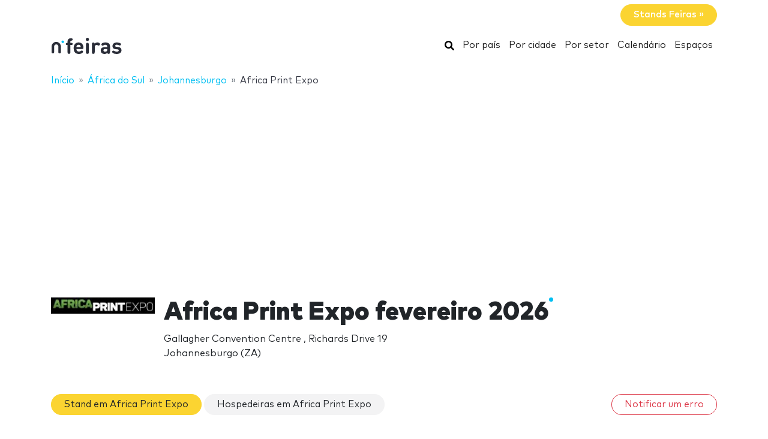

--- FILE ---
content_type: text/html; charset=UTF-8
request_url: https://www.nfeiras.com/africa-print-expo/
body_size: 17660
content:
<!DOCTYPE HTML>
<html lang="pt">
<head>
    <meta charset="utf-8" />
    <meta name="viewport" content="width=device-width, initial-scale=1, maximum-scale=1, shrink-to-fit=no"/>
    <meta name="apple-mobile-web-app-status-bar-style" content="black" />
    <meta name="apple-mobile-web-app-capable" content="yes" />
    <meta http-equiv="X-UA-Compatible" content="IE=edge" />
    <title>Africa Print Expo fevereiro 2026</title>
    <meta name="description" content="Africa Print Expo é uma exposição de impressão comercial e digital. Este evento significativo mostrar o processo de imp..." />
            <meta name="robots" content="index,follow" />    
    <link rel="alternate" hreflang="en" href="https://www.ntradeshows.com/africa-print-expo/"/>
    <link rel="alternate" hreflang="es" href="https://www.nferias.com/africa-print-expo/"/>
    <link rel="alternate" hreflang="it" href="https://www.nfiere.com/africa-print-expo/"/>
    <link rel="alternate" hreflang="pt" href="https://www.nfeiras.com/africa-print-expo/"/>
    <link rel="alternate" hreflang="fr" href="https://www.nsalons.com/africa-print-expo/"/>
    <link rel="alternate" hreflang="de" href="https://www.nmessen.com/africa-print-expo/"/>
    <link href="https://www.nmessen.com/css/app.css?id=5cf867ba4df42a998548" rel="stylesheet" />

                    <!--[if lt IE 9]>
    <script src="https://www.nmessen.com/js/libs/html5shiv.min.js"></script>
    <script src="https://www.nmessen.com/js/libs/respond.min.js"></script>
    <![endif]-->


    <!-- Google Tag Manager -->
<script>(function(w,d,s,l,i){w[l]=w[l]||[];w[l].push({'gtm.start':
            new Date().getTime(),event:'gtm.js'});var f=d.getElementsByTagName(s)[0],
        j=d.createElement(s),dl=l!='dataLayer'?'&l='+l:'';j.async=true;j.src=
        'https://www.googletagmanager.com/gtm.js?id='+i+dl;f.parentNode.insertBefore(j,f);
    })(window,document,'script','dataLayer','GTM-PSQJGTP');</script>
<!-- End Google Tag Manager -->        <script async src="https://fundingchoicesmessages.google.com/i/pub-0772739364222842?ers=1" nonce="5YJjK0oqnr1O8RRHZbNVyQ"></script><script nonce="5YJjK0oqnr1O8RRHZbNVyQ">(function() {function signalGooglefcPresent() {if (!window.frames['googlefcPresent']) {if (document.body) {const iframe = document.createElement('iframe'); iframe.style = 'width: 0; height: 0; border: none; z-index: -1000; left: -1000px; top: -1000px;'; iframe.style.display = 'none'; iframe.name = 'googlefcPresent'; document.body.appendChild(iframe);} else {setTimeout(signalGooglefcPresent, 0);}}}signalGooglefcPresent();})();</script>
    <script type="text/javascript" async src="https://pagead2.googlesyndication.com/pagead/js/adsbygoogle.js?client=ca-pub-0772739364222842" crossorigin="anonymous"></script>
</head>
<body>
<noscript><iframe src="https://www.googletagmanager.com/ns.html?id=GTM-PSQJGTP"
                  height="0" width="0" style="display:none;visibility:hidden"></iframe></noscript>

    <aside class="container text-right py-2">
        <span class="btn btn-warning rounded-pill px-4 text-white font-weight-bold" data-href="https://br.nstands.com">Stands Feiras&nbsp;&raquo;</span>
    </aside>
    <nav class="navbar navbar-expand-md navbar-light bg-white mb-4">
        <div class="container">
            <a class="navbar-brand" href="https://www.nfeiras.com">
                <svg width="120px" height="30px" viewBox="0 0 120 30" version="1.1" xmlns="http://www.w3.org/2000/svg" xmlns:xlink="http://www.w3.org/1999/xlink">
    <g stroke="none" stroke-width="1" fill="none" fill-rule="evenodd">
        <g transform="translate(1.000000, 2.000000)">
            <path d="M28.940001,26.8740044 C29.8940011,26.8740044 30.6320013,26.4420043 30.9740013,25.7580042 C31.2260013,25.2540041 31.2800014,24.8040041 31.2800014,23.6700039 L31.2800014,12.096002 L32.6840016,12.096002 C33.5660017,12.096002 33.8900018,12.042002 34.2680018,11.8440019 C34.8260019,11.5560019 35.132002,10.9980018 35.132002,10.2960017 C35.132002,9.59400157 34.8260019,9.03600148 34.2680018,8.74800143 C33.8900018,8.5500014 33.5660017,8.49600139 32.6840016,8.49600139 L31.2800014,8.49600139 L31.2800014,6.44400106 C31.2800014,5.56200091 31.6040014,4.8600008 32.7920016,4.78800078 C33.3860017,4.75200078 33.8000018,4.69800077 34.1960018,4.50000074 C34.7720019,4.21200069 35.132002,3.6720006 35.132002,2.82600046 C35.132002,1.99800033 34.7540019,1.44000024 34.1960018,1.15200019 C33.7820018,0.936000153 33.1700017,0.828000136 32.2700015,0.828000136 L32.0180015,0.828000136 C28.1300008,0.828000136 26.6000006,3.45600057 26.6000006,6.19200101 L26.6000006,8.49600139 L26.1140005,8.49600139 C25.2320004,8.49600139 24.9080003,8.5500014 24.5300003,8.74800143 C23.9720002,9.03600148 23.6660001,9.59400157 23.6660001,10.2960017 C23.6660001,10.9980018 23.9720002,11.5560019 24.5300003,11.8440019 C24.9080003,12.042002 25.2320004,12.096002 26.1140005,12.096002 L26.6000006,12.096002 L26.6000006,23.6700039 C26.6000006,24.8040041 26.6540006,25.2540041 26.9060006,25.7580042 C27.2480007,26.4420043 27.9860008,26.8740044 28.940001,26.8740044 Z M45.4620017,26.9460044 C47.532002,26.9460044 49.2960023,26.5140043 50.5740025,25.6500042 C51.6540027,24.9300041 52.4100028,24.120004 52.4100028,23.2380038 C52.4100028,22.1580036 51.4200027,21.2760035 50.5200025,21.2760035 C49.9620024,21.2760035 49.5120024,21.4560035 48.7740022,21.9780036 C47.8560021,22.6620037 46.7040019,22.9860038 45.5340017,22.9860038 C42.8160013,22.9860038 41.394001,21.2400035 41.394001,18.8100031 L50.4120025,18.8100031 C51.1140026,18.8100031 51.8700027,18.8100031 52.4640028,18.216003 C53.0220029,17.6580029 53.112003,16.8480028 53.094003,16.1280026 C52.9320029,11.3940019 49.9980024,7.75800127 44.9400016,7.75800127 C40.0800008,7.75800127 36.7860003,11.2320018 36.7860003,17.3520028 C36.7860003,24.9300041 41.016001,26.9460044 45.4620017,26.9460044 Z M48.5040022,15.6060026 L41.394001,15.6060026 C41.412001,14.7960024 41.5020011,14.2560023 41.8080011,13.5720022 C42.2940012,12.456002 43.3740014,11.6460019 44.9400016,11.6460019 C46.5240019,11.6460019 47.586002,12.456002 48.0900021,13.5720022 C48.3960022,14.2560023 48.4680022,14.7960024 48.5040022,15.6060026 Z M59.6620008,5.40000089 C61.1560011,5.40000089 62.3620013,4.19400069 62.3620013,2.70000044 C62.3620013,1.2060002 61.1560011,0 59.6620008,0 C58.1680006,0 56.9620004,1.2060002 56.9620004,2.70000044 C56.9620004,4.19400069 58.1680006,5.40000089 59.6620008,5.40000089 Z M59.6620008,26.8740044 C60.616001,26.8740044 61.3540011,26.4420043 61.6960011,25.7580042 C61.9480012,25.2540041 62.0020012,24.8040041 62.0020012,23.6700039 L62.0020012,11.5740019 C62.0020012,10.4400017 61.9480012,9.99000164 61.6960011,9.48600155 C61.3540011,8.80200144 60.616001,8.37000137 59.6620008,8.37000137 C58.7080007,8.37000137 57.9700005,8.80200144 57.6280005,9.48600155 C57.3940004,9.95400163 57.3307249,10.3754405 57.3228794,11.3412023 L57.3220004,23.6700039 C57.3220004,24.8040041 57.3760004,25.2540041 57.6280005,25.7580042 C57.9700005,26.4420043 58.7080007,26.8740044 59.6620008,26.8740044 Z M69.5420008,26.8740044 C70.496001,26.8740044 71.2340011,26.4420043 71.5760011,25.7580013 C71.8280012,25.2540041 71.8820012,24.8040041 71.8820012,23.6700039 L71.8820012,15.4260025 C71.8820012,13.0500021 73.4300014,11.970002 74.9960017,11.970002 C75.6260018,11.970002 76.2200019,12.168002 76.778002,12.456002 C77.4080021,12.7800021 77.9120022,12.9420021 78.3800023,12.9420021 C78.9560024,12.9420021 79.5320024,12.7080021 79.9460025,12.294002 C80.3600026,11.8800019 80.6480026,11.2680018 80.6480026,10.5840017 C80.6480026,9.7740016 80.1620026,9.09000149 79.4600024,8.62200141 C78.6140023,8.06400132 77.6780021,7.75800127 76.2200019,7.75800127 C74.3660016,7.75800127 72.6560013,8.71200143 71.7560012,9.79200161 C71.6480012,9.10800149 71.4320011,8.71200143 71.0540011,8.37000137 C70.694001,8.02800132 70.1900009,7.83000128 69.5600008,7.83000128 C68.6780007,7.83000128 67.8860005,8.26200135 67.5440005,8.91000146 C67.2752004,9.41400154 67.2102404,9.7612016 67.2027738,10.7857778 L67.2020004,23.6700039 C67.2020004,24.8040041 67.2560004,25.2540041 67.5080005,25.7580013 C67.8500005,26.4420043 68.5880007,26.8740044 69.5420008,26.8740044 Z M88.2060012,26.9460044 C90.3480016,26.9460044 91.4820018,26.4240043 92.850002,25.0920041 C92.994002,25.6500042 93.1740021,26.0100043 93.5340021,26.3340043 C93.8940022,26.6760044 94.3980023,26.8740044 95.0280024,26.8740044 C95.9100025,26.8740044 96.7020026,26.4420043 97.0440027,25.7940042 C97.3320027,25.2540041 97.3860027,24.8940041 97.3860027,23.6880039 L97.3860027,14.3820024 C97.3860027,9.99000164 94.7040023,7.75800127 89.4840014,7.75800127 C87.5940011,7.75800127 86.1180009,8.11800133 84.7500007,8.83800145 C83.8860005,9.28800152 83.0040004,10.0260016 83.0040004,11.0700018 C83.0040004,11.6100019 83.1480004,12.024002 83.5260005,12.474002 C83.8680005,12.9060021 84.3900006,13.1040021 84.8580007,13.1040021 C85.2720008,13.1040021 85.7940008,12.9780021 86.4060009,12.6180021 C87.4320011,12.006002 88.2960013,11.7180019 89.4120014,11.7180019 C91.6260018,11.7180019 92.706002,12.6180021 92.706002,14.6700024 L92.706002,15.6060026 L88.3500013,15.6060026 C83.9220005,15.6060026 81.8700002,18.054003 81.8700002,21.0420034 C81.8700002,22.6980037 82.4280003,24.264004 83.4180005,25.2540041 C84.4980006,26.3520043 86.0820009,26.9460044 88.2060012,26.9460044 Z M89.2140014,23.0940038 C87.2700011,23.0940038 86.3700009,22.2660036 86.3700009,20.9700034 C86.3700009,19.5660032 87.2700011,18.8100031 89.1420014,18.8100031 L92.706002,18.8100031 L92.706002,19.8180032 C92.706002,21.0240034 92.544002,21.6720036 91.9860019,22.1940036 C91.1940017,22.9500038 90.3660016,23.0940038 89.2140014,23.0940038 Z M108.544001,26.9460044 C112.954002,26.9460044 116.482003,24.9660041 116.482003,20.8260034 C116.482003,17.6400029 114.592002,15.6780026 110.884002,15.3360025 L107.950001,15.0480025 C106.708001,14.9400024 106.006001,14.5080024 106.006001,13.4100022 C106.006001,12.438002 106.834001,11.5560019 108.652001,11.5560019 C109.984002,11.5560019 111.154002,11.970002 112.288002,12.492002 C112.792002,12.7260021 113.278002,12.8880021 113.656002,12.8880021 C114.196002,12.8880021 114.592002,12.7080021 114.970002,12.330002 C115.294003,12.006002 115.582003,11.4120019 115.582003,10.8900018 C115.582003,10.3500017 115.456003,9.97200163 115.096003,9.57600157 C114.808002,9.27000152 114.232002,8.91000146 113.602002,8.65800142 C112.162002,8.06400132 110.668002,7.75800127 108.760001,7.75800127 C104.926001,7.75800127 101.488,9.82800161 101.488,13.7160022 C101.488,17.1720028 103.612001,18.6840031 106.996001,19.0080031 L109.948002,19.2780032 C111.424002,19.4220032 111.928002,20.1060033 111.928002,21.0240034 C111.928002,22.4280037 110.344002,23.0400038 108.616001,23.0400038 C106.888001,23.0400038 105.736001,22.6980037 104.458001,21.9420036 C103.846001,21.5820035 103.360001,21.4020035 102.910001,21.4020035 C102.424,21.4020035 102.064,21.5460035 101.668,21.8700036 C101.2,22.2480036 100.912,22.8420037 100.912,23.4720038 C100.912,24.228004 101.398,24.8400041 102.046,25.2720041 C103.720001,26.4060043 105.592001,26.9460044 108.544001,26.9460044 Z" id="feiras" fill="#2A2D38" fill-rule="nonzero"></path>
            <g transform="translate(0.000000, 3.730004)">
                <path d="M18.6100576,0.853847403 C17.4431892,0.853847403 16.4976018,1.79968566 16.4976018,2.96630313 C16.4976018,4.1329206 17.4431892,5.07875885 18.6100576,5.07875885 C19.776675,5.07875885 20.7225133,4.1329206 20.7225133,2.96630313 C20.7225133,1.79968566 19.776675,0.853847403 18.6100576,0.853847403" id="Fill-13" fill="#00BFF2"></path>
                <path d="M7.72702184,3.13685508 C3.46623377,3.13685508 0,6.60308884 0,10.8638769 L0,20.5079147 C0,20.542286 0.00351239669,20.5683781 0.00526859504,20.5987352 C0.00351239669,20.623322 0,20.6476579 0,20.6724956 C0,21.5109548 0.935050177,22.1906036 2.08862161,22.1906036 C3.24219303,22.1906036 4.17724321,21.5109548 4.17724321,20.6724956 C4.17724321,20.638626 4.17322904,20.6055091 4.17021842,20.5721414 C4.17097107,20.5498126 4.17373081,20.5322506 4.17373081,20.5079147 L4.17373081,10.8638769 C4.17373081,8.90471222 5.76785714,7.31058589 7.72702184,7.31058589 C9.68618654,7.31058589 11.2803129,8.90471222 11.2803129,10.8638769 L11.2803129,20.5079147 C11.2803129,20.5325015 11.2830726,20.5498126 11.2840762,20.5723923 C11.2808146,20.6055091 11.2770514,20.638626 11.2770514,20.6724956 C11.2770514,21.5109548 12.2121015,22.1906036 13.365673,22.1906036 C14.5189935,22.1906036 15.4540437,21.5109548 15.4540437,20.6724956 C15.4540437,20.6476579 15.4505313,20.6230711 15.449026,20.5984844 C15.4505313,20.5681272 15.4540437,20.542286 15.4540437,20.5079147 L15.4540437,10.8638769 C15.4540437,6.60308884 11.9878099,3.13685508 7.72702184,3.13685508" id="Fill-15" fill="#2A2D38"></path>
            </g>
        </g>
    </g>
</svg>
            </a>
            <button class="navbar-toggler" type="button" data-toggle="collapse" data-target="#navbarSupportedContent" aria-controls="navbarSupportedContent" aria-expanded="false" aria-label="Toggle navigation">
                <span class="navbar-toggler-icon"></span>
            </button>
            <div class="collapse navbar-collapse" id="navbarSupportedContent">
                <ul class="navbar-nav ml-auto">
                    <li class="nav-item active">
                        <a class="nav-link" href="https://www.nfeiras.com/search/">
                            <svg xmlns="http://www.w3.org/2000/svg" viewBox="0 0 512 512" width="16px" height="16px"><path d="M505 442.7L405.3 343c-4.5-4.5-10.6-7-17-7H372c27.6-35.3 44-79.7 44-128C416 93.1 322.9 0 208 0S0 93.1 0 208s93.1 208 208 208c48.3 0 92.7-16.4 128-44v16.3c0 6.4 2.5 12.5 7 17l99.7 99.7c9.4 9.4 24.6 9.4 33.9 0l28.3-28.3c9.4-9.4 9.4-24.6.1-34zM208 336c-70.7 0-128-57.2-128-128 0-70.7 57.2-128 128-128 70.7 0 128 57.2 128 128 0 70.7-57.2 128-128 128z"/></svg>
                            <span class="sr-only">Buscar</span>
                        </a>
                    </li>
                    <li class="nav-item active"><a class="nav-link" href="https://www.nfeiras.com/paises/">Por país</a></li>
                    <li class="nav-item active"><a class="nav-link" href="https://www.nfeiras.com/cidades/">Por cidade</a></li>
                    <li class="nav-item active"><a class="nav-link" href="https://www.nfeiras.com/setores/">Por setor</a></li>
                    <li class="nav-item active"><a class="nav-link" href="https://www.nfeiras.com/calendario/">Calendário</a></li>
                    <li class="nav-item active"><a class="nav-link" href="https://www.nfeiras.com/espa%C3%A7os/">Espaços</a></li>
                </ul>
            </div>
        </div>
    </nav>
    
    
    <nav id="breadcrumbs" aria-label="breadcrumb" class="mb-4">
        <div class="container">
            <ol class="breadcrumb" itemscope itemtype="https://schema.org/BreadcrumbList">

                <li class="breadcrumb-item d-none d-md-inline" itemprop="itemListElement" itemscope itemtype="https://schema.org/ListItem">
                    <a itemtype="https://schema.org/Thing" itemprop="item" title="nFeiras" href="https://www.nfeiras.com">
                        <span title="nFeiras">Início</span>
                        <meta itemprop="name"     content="nFeiras" />
                        <meta itemprop="position" content="1" />
                    </a>
                </li>

                
                                                            
                                        <li class="breadcrumb-item d-none d-md-inline" itemprop="itemListElement" itemscope itemtype="https://schema.org/ListItem">
                        <a itemtype="https://schema.org/Thing" itemprop="item" title="Feiras em África do Sul" href="https://www.nfeiras.com/africa-do-sul/" >
                            <span>África do Sul</span>
                            <meta itemprop="name"     content="África do Sul" />
                            <meta itemprop="position" content="2" />
                        </a>
                    </li>
                                    
                                                            
                                        <li class="breadcrumb-item " itemprop="itemListElement" itemscope itemtype="https://schema.org/ListItem">
                        <a itemtype="https://schema.org/Thing" itemprop="item" title="Feiras em Johannesburgo" href="https://www.nfeiras.com/johannesburgo/" >
                            <span>Johannesburgo</span>
                            <meta itemprop="name"     content="Johannesburgo" />
                            <meta itemprop="position" content="3" />
                        </a>
                    </li>
                                    
                                                            
                                        <li class="breadcrumb-item d-none d-md-inline" itemprop="itemListElement" itemscope itemtype="https://schema.org/ListItem">
                        <a itemtype="https://schema.org/Thing" itemprop="item" title="Africa Print Expo" href="https://www.nfeiras.com/africa-print-expo/" class="active text-dark" >
                            <span>Africa Print Expo</span>
                            <meta itemprop="name"     content="Africa Print Expo" />
                            <meta itemprop="position" content="4" />
                        </a>
                    </li>
                                                </ol>
        </div>
    </nav>

<main>
        <header class="jumbotron jumbotron-fluid" data-id="25133">
        <div class="container">
            <div class="row gutters-sm align-items-start">
                <div class="col-md-2 col-3">
                    <img alt="Africa Print Expo fevereiro 2026" class="logo img-fluid my-2 my-md-0"  src="//images.neventum.com/photos/2025/85/160/67e5792698444-icono-stansjpeg.jpeg" width="180" height="180" />
                </div>
                <div class="col-md-10 col-9">
                    <h1 class="nTitle">Africa Print Expo fevereiro 2026</h1>
                    <p class="lead">

                                                Gallagher Convention Centre
                                                    ,                            Richards Drive 19<br/>
                            Johannesburgo
                                                            (ZA)
                                                                        </p>
                </div>
            </div>
        </div>
    </header>
    <div class="container">


        

        
            
            
        
        <div class="row">
            <div class="col-md-12">
                <aside class="mb-4">
                    <a href="https://www.nfeiras.com/africa-print-expo/stands/" class="d-block mb-3 d-md-inline-block btn btn-warning rounded-pill px-4 mb-2">Stand em Africa Print Expo</a>
                    <a href="https://www.nfeiras.com/africa-print-expo/hostess/" class="d-block mb-3 d-md-inline-block btn btn-light   rounded-pill px-4 mb-2">Hospedeiras em Africa Print Expo</a>
                    <a class="d-block mb-3 d-md-inline-block btn btn-outline-danger ml-auto rounded-pill px-4 mb-2 float-right"
                       href="https://www.neventum.com/tradeshows/25133/report?locale=pt" target="_blank" rel="noindex,nofollow">Notificar um erro</a>
                </aside>
            </div>
        </div>
        <div class="row">
                <div class="col-md-9">
                <article class="mb-4">
                    <header>
                        <p class="h2 nTitle">Africa Print Expo: a feira</p>
                    </header>
                    <p> <strong>Africa Print Expo</strong> é uma exposição de impressão comercial e digital. Este evento significativo mostrar <strong>o processo de impressão digital inteira,</strong> com a partir de máquinas planas A3 até equipamentos de grande formato digital e incluem <strong>fornecedores e fabricantes de</strong> ambos os lito <strong>comercial</strong> e impressoras digitais, equipamentos de acabamento, software, mídia e consumo. </p>
                </article>

                <article class="mb-4">
                    <header>
                        <p class="h2 nTitle">Perfil de Africa Print Expo</p>
                    </header>
                    <ul class="list-unstyled">
                                                    <li>Setores: <a href="https://www.nfeiras.com/tecnologia-digital/">Tecnologia Digital</a>, <a href="https://www.nfeiras.com/impressa/">Impressão</a>, <a href="https://www.nfeiras.com/impressa-digital-0/">Impressão Digital</a>, <a href="https://www.nfeiras.com/impressa-grafica/">Impressão e Gráfica</a></li>
                                                <li>Periodicidade: semestral</li>
                        <li>Alcance: Nacional</li>
                    </ul>
                </article>

                <article class="mb-4">
                    <header>
                        <p class="h2 nTitle">Nova Edição Africa Print Expo</p>
                    </header>
                    <ul class="list-unstyled">
                        <li>

                            <time itemprop="startDate" class="dtsatrt dtend" datetime="2026-02-11T00:00:00+00:00">quarta 11 fevereiro 2026</time>

                            
                        </li>

                        <li>
                            Local:
                                                            <a href="/gallagher-convention-centre/">Gallagher Convention Centre</a>
                                                    </li>

                        <li>Cidade: <a href="https://www.nfeiras.com/johannesburgo/">Johannesburgo</a></li>                        <li>País: <a href="https://www.nfeiras.com/africa-do-sul/">África do Sul</a></li>                        <li>Mais informação.: <a href="http://www.africaprintexpo.com/" rel="nofollow" target="_blank">africaprintexpo.com</a></li>                    </ul>
                </article>

                                    <article class="mb-4" id="editions">
                        <header>
                            <p class="h2 nTitle">Edições :envent</p>
                        </header>
                        <table class="table table-sm table-responsive">
                                                            <tr >
                                    <td width="40%">Africa Print Expo fevereiro 2026</td>
                                    <td width="20%"><time itemprop="startDate" class="dtsatrt dtend" datetime="2026-02-11T00:00:00+00:00">11 fevereiro 2026</time></td>
                                    <td width="20%">Gallagher Convention Centre</td>
                                </tr>
                                                            <tr >
                                    <td width="40%">Africa Print Expo setembro 2025</td>
                                    <td width="20%">De <time itemprop="startDate" class="dtstart" datetime="2025-09-09T00:00:00+00:00"> 9</time> a <time itemprop="startDate" class="dtend" datetime="2025-09-11T00:00:00+00:00">11 setembro 2025</time></td>
                                    <td width="20%">Gallagher Convention Centre</td>
                                </tr>
                                                            <tr >
                                    <td width="40%">Africa Print Expo setembro 2024</td>
                                    <td width="20%">De <time itemprop="startDate" class="dtstart" datetime="2024-09-11T00:00:00+00:00">11</time> a <time itemprop="startDate" class="dtend" datetime="2024-09-13T00:00:00+00:00">13 setembro 2024</time></td>
                                    <td width="20%">Gallagher Convention Centre</td>
                                </tr>
                                                            <tr >
                                    <td width="40%">Africa Print Expo maio 2023</td>
                                    <td width="20%">De <time itemprop="startDate" class="dtstart" datetime="2023-05-03T00:00:00+00:00"> 3</time> a <time itemprop="startDate" class="dtend" datetime="2023-05-04T00:00:00+00:00"> 4 maio 2023</time></td>
                                    <td width="20%">Gallagher Convention Centre</td>
                                </tr>
                                                            <tr hidden>
                                    <td width="40%">Africa Print Expo setembro 2022</td>
                                    <td width="20%">De <time itemprop="startDate" class="dtstart" datetime="2022-09-07T00:00:00+00:00"> 7</time> a <time itemprop="startDate" class="dtend" datetime="2022-09-09T00:00:00+00:00"> 9 setembro 2022</time></td>
                                    <td width="20%">Gallagher Convention Centre</td>
                                </tr>
                                                            <tr hidden>
                                    <td width="40%">Africa Print Expo maio 2021</td>
                                    <td width="20%">De <time itemprop="startDate" class="dtstart" datetime="2021-05-05T00:00:00+00:00"> 5</time> a <time itemprop="startDate" class="dtend" datetime="2021-05-06T00:00:00+00:00"> 6 maio 2021</time></td>
                                    <td width="20%">Gallagher Convention Centre</td>
                                </tr>
                                                            <tr hidden>
                                    <td width="40%">Africa Print Expo setembro 2020</td>
                                    <td width="20%">De <time itemprop="startDate" class="dtstart" datetime="2020-09-09T00:00:00+00:00"> 9</time> a <time itemprop="startDate" class="dtend" datetime="2020-09-11T00:00:00+00:00">11 setembro 2020</time></td>
                                    <td width="20%">Gallagher Convention Centre</td>
                                </tr>
                                                            <tr hidden>
                                    <td width="40%">Africa Print Expo março 2020</td>
                                    <td width="20%">De <time itemprop="startDate" class="dtstart" datetime="2020-03-11T00:00:00+00:00">11</time> a <time itemprop="startDate" class="dtend" datetime="2020-03-12T00:00:00+00:00">12 março 2020</time></td>
                                    <td width="20%">Durban Exhibition Centre</td>
                                </tr>
                                                            <tr hidden>
                                    <td width="40%">Africa Print Expo setembro 2019</td>
                                    <td width="20%">De <time itemprop="startDate" class="dtstart" datetime="2019-09-11T00:00:00+00:00">11</time> a <time itemprop="startDate" class="dtend" datetime="2019-09-13T00:00:00+00:00">13 setembro 2019</time></td>
                                    <td width="20%">Durban Exhibition Centre</td>
                                </tr>
                                                            <tr hidden>
                                    <td width="40%">Africa Print Expo setembro 2018</td>
                                    <td width="20%">De <time itemprop="startDate" class="dtstart" datetime="2018-09-12T00:00:00+00:00">12</time> a <time itemprop="startDate" class="dtend" datetime="2018-09-14T00:00:00+00:00">14 setembro 2018</time></td>
                                    <td width="20%">Durban Exhibition Centre</td>
                                </tr>
                                                            <tr hidden>
                                    <td width="40%">Africa Print Expo setembro 2017</td>
                                    <td width="20%">De <time itemprop="startDate" class="dtstart" datetime="2017-09-13T00:00:00+00:00">13</time> a <time itemprop="startDate" class="dtend" datetime="2017-09-15T00:00:00+00:00">15 setembro 2017</time></td>
                                    <td width="20%">Durban Exhibition Centre</td>
                                </tr>
                                                            <tr hidden>
                                    <td width="40%">Africa Print Expo fevereiro 2016</td>
                                    <td width="20%">De <time itemprop="startDate" class="dtstart" datetime="2016-02-24T00:00:00+00:00">24</time> a <time itemprop="startDate" class="dtend" datetime="2016-02-25T00:00:00+00:00">25 fevereiro 2016</time></td>
                                    <td width="20%">Durban Exhibition Centre</td>
                                </tr>
                                                            <tr hidden>
                                    <td width="40%">Africa Print Expo março 2015</td>
                                    <td width="20%">De <time itemprop="startDate" class="dtstart" datetime="2015-03-18T00:00:00+00:00">18</time> a <time itemprop="startDate" class="dtend" datetime="2015-03-19T00:00:00+00:00">19 março 2015</time></td>
                                    <td width="20%">Durban Exhibition Centre</td>
                                </tr>
                                                            <tr hidden>
                                    <td width="40%">Africa Print Expo agosto 2014</td>
                                    <td width="20%">De <time itemprop="startDate" class="dtstart" datetime="2014-08-26T00:00:00+00:00">26</time> a <time itemprop="startDate" class="dtend" datetime="2014-08-27T00:00:00+00:00">27 agosto 2014</time></td>
                                    <td width="20%">Durban Exhibition Centre</td>
                                </tr>
                                                            <tr hidden>
                                    <td width="40%">Africa Print Expo agosto 2013</td>
                                    <td width="20%">De <time itemprop="startDate" class="dtstart" datetime="2013-08-21T00:00:00+00:00">21</time> a <time itemprop="startDate" class="dtend" datetime="2013-08-23T00:00:00+00:00">23 agosto 2013</time></td>
                                    <td width="20%">Sandton Convention Centre</td>
                                </tr>
                                                            <tr hidden>
                                    <td width="40%">Africa Print Expo agosto 2012</td>
                                    <td width="20%">De <time itemprop="startDate" class="dtstart" datetime="2012-08-22T00:00:00+00:00">22</time> a <time itemprop="startDate" class="dtend" datetime="2012-08-24T00:00:00+00:00">24 agosto 2012</time></td>
                                    <td width="20%">Sandton Convention Centre</td>
                                </tr>
                                                    </table>
                                                    <footer class="text-right">
                                <button width="33%" class="btn btn-link btn--more" type="button">Mostrar mais</button>
                            </footer>
                                            </article>
                
                
                
            </div>
        </div>
    </div>
</main>
<footer id="footer" class="d-print-none">
    <header>
        <div class="container">
            <div class="row">
                <div class="col-6">
                    <span class="footer-brand" data-href="https://www.nfeiras.com">
                        <svg width="120px" height="30px" viewBox="0 0 120 30" version="1.1" xmlns="http://www.w3.org/2000/svg" xmlns:xlink="http://www.w3.org/1999/xlink">
    <g stroke="none" stroke-width="1" fill="none" fill-rule="evenodd">
        <g transform="translate(1.000000, 2.000000)">
            <path d="M28.940001,26.8740044 C29.8940011,26.8740044 30.6320013,26.4420043 30.9740013,25.7580042 C31.2260013,25.2540041 31.2800014,24.8040041 31.2800014,23.6700039 L31.2800014,12.096002 L32.6840016,12.096002 C33.5660017,12.096002 33.8900018,12.042002 34.2680018,11.8440019 C34.8260019,11.5560019 35.132002,10.9980018 35.132002,10.2960017 C35.132002,9.59400157 34.8260019,9.03600148 34.2680018,8.74800143 C33.8900018,8.5500014 33.5660017,8.49600139 32.6840016,8.49600139 L31.2800014,8.49600139 L31.2800014,6.44400106 C31.2800014,5.56200091 31.6040014,4.8600008 32.7920016,4.78800078 C33.3860017,4.75200078 33.8000018,4.69800077 34.1960018,4.50000074 C34.7720019,4.21200069 35.132002,3.6720006 35.132002,2.82600046 C35.132002,1.99800033 34.7540019,1.44000024 34.1960018,1.15200019 C33.7820018,0.936000153 33.1700017,0.828000136 32.2700015,0.828000136 L32.0180015,0.828000136 C28.1300008,0.828000136 26.6000006,3.45600057 26.6000006,6.19200101 L26.6000006,8.49600139 L26.1140005,8.49600139 C25.2320004,8.49600139 24.9080003,8.5500014 24.5300003,8.74800143 C23.9720002,9.03600148 23.6660001,9.59400157 23.6660001,10.2960017 C23.6660001,10.9980018 23.9720002,11.5560019 24.5300003,11.8440019 C24.9080003,12.042002 25.2320004,12.096002 26.1140005,12.096002 L26.6000006,12.096002 L26.6000006,23.6700039 C26.6000006,24.8040041 26.6540006,25.2540041 26.9060006,25.7580042 C27.2480007,26.4420043 27.9860008,26.8740044 28.940001,26.8740044 Z M45.4620017,26.9460044 C47.532002,26.9460044 49.2960023,26.5140043 50.5740025,25.6500042 C51.6540027,24.9300041 52.4100028,24.120004 52.4100028,23.2380038 C52.4100028,22.1580036 51.4200027,21.2760035 50.5200025,21.2760035 C49.9620024,21.2760035 49.5120024,21.4560035 48.7740022,21.9780036 C47.8560021,22.6620037 46.7040019,22.9860038 45.5340017,22.9860038 C42.8160013,22.9860038 41.394001,21.2400035 41.394001,18.8100031 L50.4120025,18.8100031 C51.1140026,18.8100031 51.8700027,18.8100031 52.4640028,18.216003 C53.0220029,17.6580029 53.112003,16.8480028 53.094003,16.1280026 C52.9320029,11.3940019 49.9980024,7.75800127 44.9400016,7.75800127 C40.0800008,7.75800127 36.7860003,11.2320018 36.7860003,17.3520028 C36.7860003,24.9300041 41.016001,26.9460044 45.4620017,26.9460044 Z M48.5040022,15.6060026 L41.394001,15.6060026 C41.412001,14.7960024 41.5020011,14.2560023 41.8080011,13.5720022 C42.2940012,12.456002 43.3740014,11.6460019 44.9400016,11.6460019 C46.5240019,11.6460019 47.586002,12.456002 48.0900021,13.5720022 C48.3960022,14.2560023 48.4680022,14.7960024 48.5040022,15.6060026 Z M59.6620008,5.40000089 C61.1560011,5.40000089 62.3620013,4.19400069 62.3620013,2.70000044 C62.3620013,1.2060002 61.1560011,0 59.6620008,0 C58.1680006,0 56.9620004,1.2060002 56.9620004,2.70000044 C56.9620004,4.19400069 58.1680006,5.40000089 59.6620008,5.40000089 Z M59.6620008,26.8740044 C60.616001,26.8740044 61.3540011,26.4420043 61.6960011,25.7580042 C61.9480012,25.2540041 62.0020012,24.8040041 62.0020012,23.6700039 L62.0020012,11.5740019 C62.0020012,10.4400017 61.9480012,9.99000164 61.6960011,9.48600155 C61.3540011,8.80200144 60.616001,8.37000137 59.6620008,8.37000137 C58.7080007,8.37000137 57.9700005,8.80200144 57.6280005,9.48600155 C57.3940004,9.95400163 57.3307249,10.3754405 57.3228794,11.3412023 L57.3220004,23.6700039 C57.3220004,24.8040041 57.3760004,25.2540041 57.6280005,25.7580042 C57.9700005,26.4420043 58.7080007,26.8740044 59.6620008,26.8740044 Z M69.5420008,26.8740044 C70.496001,26.8740044 71.2340011,26.4420043 71.5760011,25.7580013 C71.8280012,25.2540041 71.8820012,24.8040041 71.8820012,23.6700039 L71.8820012,15.4260025 C71.8820012,13.0500021 73.4300014,11.970002 74.9960017,11.970002 C75.6260018,11.970002 76.2200019,12.168002 76.778002,12.456002 C77.4080021,12.7800021 77.9120022,12.9420021 78.3800023,12.9420021 C78.9560024,12.9420021 79.5320024,12.7080021 79.9460025,12.294002 C80.3600026,11.8800019 80.6480026,11.2680018 80.6480026,10.5840017 C80.6480026,9.7740016 80.1620026,9.09000149 79.4600024,8.62200141 C78.6140023,8.06400132 77.6780021,7.75800127 76.2200019,7.75800127 C74.3660016,7.75800127 72.6560013,8.71200143 71.7560012,9.79200161 C71.6480012,9.10800149 71.4320011,8.71200143 71.0540011,8.37000137 C70.694001,8.02800132 70.1900009,7.83000128 69.5600008,7.83000128 C68.6780007,7.83000128 67.8860005,8.26200135 67.5440005,8.91000146 C67.2752004,9.41400154 67.2102404,9.7612016 67.2027738,10.7857778 L67.2020004,23.6700039 C67.2020004,24.8040041 67.2560004,25.2540041 67.5080005,25.7580013 C67.8500005,26.4420043 68.5880007,26.8740044 69.5420008,26.8740044 Z M88.2060012,26.9460044 C90.3480016,26.9460044 91.4820018,26.4240043 92.850002,25.0920041 C92.994002,25.6500042 93.1740021,26.0100043 93.5340021,26.3340043 C93.8940022,26.6760044 94.3980023,26.8740044 95.0280024,26.8740044 C95.9100025,26.8740044 96.7020026,26.4420043 97.0440027,25.7940042 C97.3320027,25.2540041 97.3860027,24.8940041 97.3860027,23.6880039 L97.3860027,14.3820024 C97.3860027,9.99000164 94.7040023,7.75800127 89.4840014,7.75800127 C87.5940011,7.75800127 86.1180009,8.11800133 84.7500007,8.83800145 C83.8860005,9.28800152 83.0040004,10.0260016 83.0040004,11.0700018 C83.0040004,11.6100019 83.1480004,12.024002 83.5260005,12.474002 C83.8680005,12.9060021 84.3900006,13.1040021 84.8580007,13.1040021 C85.2720008,13.1040021 85.7940008,12.9780021 86.4060009,12.6180021 C87.4320011,12.006002 88.2960013,11.7180019 89.4120014,11.7180019 C91.6260018,11.7180019 92.706002,12.6180021 92.706002,14.6700024 L92.706002,15.6060026 L88.3500013,15.6060026 C83.9220005,15.6060026 81.8700002,18.054003 81.8700002,21.0420034 C81.8700002,22.6980037 82.4280003,24.264004 83.4180005,25.2540041 C84.4980006,26.3520043 86.0820009,26.9460044 88.2060012,26.9460044 Z M89.2140014,23.0940038 C87.2700011,23.0940038 86.3700009,22.2660036 86.3700009,20.9700034 C86.3700009,19.5660032 87.2700011,18.8100031 89.1420014,18.8100031 L92.706002,18.8100031 L92.706002,19.8180032 C92.706002,21.0240034 92.544002,21.6720036 91.9860019,22.1940036 C91.1940017,22.9500038 90.3660016,23.0940038 89.2140014,23.0940038 Z M108.544001,26.9460044 C112.954002,26.9460044 116.482003,24.9660041 116.482003,20.8260034 C116.482003,17.6400029 114.592002,15.6780026 110.884002,15.3360025 L107.950001,15.0480025 C106.708001,14.9400024 106.006001,14.5080024 106.006001,13.4100022 C106.006001,12.438002 106.834001,11.5560019 108.652001,11.5560019 C109.984002,11.5560019 111.154002,11.970002 112.288002,12.492002 C112.792002,12.7260021 113.278002,12.8880021 113.656002,12.8880021 C114.196002,12.8880021 114.592002,12.7080021 114.970002,12.330002 C115.294003,12.006002 115.582003,11.4120019 115.582003,10.8900018 C115.582003,10.3500017 115.456003,9.97200163 115.096003,9.57600157 C114.808002,9.27000152 114.232002,8.91000146 113.602002,8.65800142 C112.162002,8.06400132 110.668002,7.75800127 108.760001,7.75800127 C104.926001,7.75800127 101.488,9.82800161 101.488,13.7160022 C101.488,17.1720028 103.612001,18.6840031 106.996001,19.0080031 L109.948002,19.2780032 C111.424002,19.4220032 111.928002,20.1060033 111.928002,21.0240034 C111.928002,22.4280037 110.344002,23.0400038 108.616001,23.0400038 C106.888001,23.0400038 105.736001,22.6980037 104.458001,21.9420036 C103.846001,21.5820035 103.360001,21.4020035 102.910001,21.4020035 C102.424,21.4020035 102.064,21.5460035 101.668,21.8700036 C101.2,22.2480036 100.912,22.8420037 100.912,23.4720038 C100.912,24.228004 101.398,24.8400041 102.046,25.2720041 C103.720001,26.4060043 105.592001,26.9460044 108.544001,26.9460044 Z" id="feiras" fill="#2A2D38" fill-rule="nonzero"></path>
            <g transform="translate(0.000000, 3.730004)">
                <path d="M18.6100576,0.853847403 C17.4431892,0.853847403 16.4976018,1.79968566 16.4976018,2.96630313 C16.4976018,4.1329206 17.4431892,5.07875885 18.6100576,5.07875885 C19.776675,5.07875885 20.7225133,4.1329206 20.7225133,2.96630313 C20.7225133,1.79968566 19.776675,0.853847403 18.6100576,0.853847403" id="Fill-13" fill="#00BFF2"></path>
                <path d="M7.72702184,3.13685508 C3.46623377,3.13685508 0,6.60308884 0,10.8638769 L0,20.5079147 C0,20.542286 0.00351239669,20.5683781 0.00526859504,20.5987352 C0.00351239669,20.623322 0,20.6476579 0,20.6724956 C0,21.5109548 0.935050177,22.1906036 2.08862161,22.1906036 C3.24219303,22.1906036 4.17724321,21.5109548 4.17724321,20.6724956 C4.17724321,20.638626 4.17322904,20.6055091 4.17021842,20.5721414 C4.17097107,20.5498126 4.17373081,20.5322506 4.17373081,20.5079147 L4.17373081,10.8638769 C4.17373081,8.90471222 5.76785714,7.31058589 7.72702184,7.31058589 C9.68618654,7.31058589 11.2803129,8.90471222 11.2803129,10.8638769 L11.2803129,20.5079147 C11.2803129,20.5325015 11.2830726,20.5498126 11.2840762,20.5723923 C11.2808146,20.6055091 11.2770514,20.638626 11.2770514,20.6724956 C11.2770514,21.5109548 12.2121015,22.1906036 13.365673,22.1906036 C14.5189935,22.1906036 15.4540437,21.5109548 15.4540437,20.6724956 C15.4540437,20.6476579 15.4505313,20.6230711 15.449026,20.5984844 C15.4505313,20.5681272 15.4540437,20.542286 15.4540437,20.5079147 L15.4540437,10.8638769 C15.4540437,6.60308884 11.9878099,3.13685508 7.72702184,3.13685508" id="Fill-15" fill="#2A2D38"></path>
            </g>
        </g>
    </g>
</svg>
                    </span>
                </div>
                <div class="col-6 text-right">
                    <div class="btn-group">
                        <button type="button" class="dropdown-toggle" data-toggle="dropdown" aria-haspopup="true" aria-expanded="false">
                            Idioma
                            <i class="fal fa-angle-down"></i>
                        </button>
                        <ul class="dropdown-menu dropdown-menu-right">
                                                            <a class="dropdown-item text-dark" hreflang="en" href="https://www.ntradeshows.com">Inglês</a>
                                                            <a class="dropdown-item text-dark" hreflang="es" href="https://www.nferias.com">Espanhol</a>
                                                            <a class="dropdown-item text-dark" hreflang="it" href="https://www.nfiere.com">Italiano</a>
                                                            <a class="dropdown-item text-dark" hreflang="pt" href="https://www.nfeiras.com">Português</a>
                                                            <a class="dropdown-item text-dark" hreflang="fr" href="https://www.nsalons.com">Francês</a>
                                                            <a class="dropdown-item text-dark" hreflang="de" href="https://www.nmessen.com">Alemão</a>
                                                    </ul>
                    </div>
                </div>
            </div>
        </div>
    </header>
    <section>
        <div class="container">
            <div class="row">
                <div class="col-12">
                    <div class="row">
                        <div class="col-6 col-md-3">
                            <a href="https://www.nfeiras.com" class="footer-title">Feiras</a>
                            <ul class="list-unstyled">
                                <li><a href="https://www.nfeiras.com/calendario/">Calendário</a></li>
                                <li><a href="https://www.nfeiras.com/paises/">Países</a></li>
                                <li><a href="https://www.nfeiras.com/cidades/">Cidades</a></li>
                                <li><a href="https://www.nfeiras.com/setores/">Setores</a></li>
                                <li><a href="https://www.nfeiras.com/espa%C3%A7os/">Espaços</a></li>
                            </ul>
                        </div>
                        <div class="col-6 col-md-3">
                            <a href="https://www.nfeiras.com" class="footer-title">Sitemaps</a>
                            <ul class="list-unstyled">
                                <li><a href="https://www.nfeiras.com/sitemap/a/">Feiras</a></li>
                                <li><a href="https://www.nfeiras.com/paises/all/">Países</a></li>
                                <li><a href="https://www.nfeiras.com/cidades/a/">Cidades</a></li>
                                <li><a href="https://www.nfeiras.com/setores/a/">Setores</a></li>
                                <li><a href="https://www.nfeiras.com/espa%C3%A7os/a/">Espaços</a></li>
                            </ul>
                        </div>
                        <div class="col col-md-3">
                            <div class="footer-title">Sobre nós</div>
                            <ul class="list-unstyled">
                                <li><a href="https://www.neventum.com.br/about">             neventum em 1 minuto</a></li>
                                <li><a href="https://www.neventum.com.br/about/team">        Equipe</a></li>
                                <li><a href="https://www.neventum.com.br/about/contact">     Contato</a></li>
                                <li><a href="https://www.neventum.com.br/about/office">      Escritórios</a></li>
                                <li><a href="https://www.neventum.com.br/about/how-works">   Como funciona</a></li>
                                <li><a href="https://www.neventum.com.br/hiring">            Trabalhe conosco</a></li>
                            </ul>
                        </div>
                        <div class="col col-md-3">
                            <div class="footer-title">Registo</div>
                            <ul class="list-unstyled">
                                <li><a href="https://www.neventum.com.br/signup/stands">Construo stands</a></li>
                                <li><a href="https://www.neventum.com.br/signup/hostesses">Eu sou uma agência de acolhimento</a></li>
                                <li><a href="https://www.neventum.com.br/signup/organizer">Organizo Feiras</a></li>
                                <li><hr/>
                                    <button class="btn btn-light" type="button" data-cc="show-preferencesModal">Preferencias de Cookies</button>
                                </li>
                            </ul>
                        </div>
                    </div>
                </div>
            </div>
            <div class="row">
                <div class="col-12 col-md-3">
                    <span class="footer-title">Seguir</span>
                    <ul class="list-inline social-links">
                        <li class="list-inline-item mr-4"><span data-href="http://www.linkedin.com/company/neventum" data-target="_blank">
                                <svg xmlns="http://www.w3.org/2000/svg" viewBox="0 0 448 512" width="30" height="30"><path fill="#adb5bd" d="M416 32H31.9C14.3 32 0 46.5 0 64.3v383.4C0 465.5 14.3 480 31.9 480H416c17.6 0 32-14.5 32-32.3V64.3c0-17.8-14.4-32.3-32-32.3zM135.4 416H69V202.2h66.5V416zm-33.2-243c-21.3 0-38.5-17.3-38.5-38.5S80.9 96 102.2 96c21.2 0 38.5 17.3 38.5 38.5 0 21.3-17.2 38.5-38.5 38.5zm282.1 243h-66.4V312c0-24.8-.5-56.7-34.5-56.7-34.6 0-39.9 27-39.9 54.9V416h-66.4V202.2h63.7v29.2h.9c8.9-16.8 30.6-34.5 62.9-34.5 67.2 0 79.7 44.3 79.7 101.9V416z"/></svg></span></li>
                        <li class="list-inline-item mr-4"><span data-href="https://www.instagram.com/neventum/" data-target="_blank">
                                <svg xmlns="http://www.w3.org/2000/svg" viewBox="0 0 448 512" width="30" height="30"><path fill="#adb5bd" d="M224.1 141c-63.6 0-114.9 51.3-114.9 114.9s51.3 114.9 114.9 114.9S339 319.5 339 255.9 287.7 141 224.1 141zm0 189.6c-41.1 0-74.7-33.5-74.7-74.7s33.5-74.7 74.7-74.7 74.7 33.5 74.7 74.7-33.6 74.7-74.7 74.7zm146.4-194.3c0 14.9-12 26.8-26.8 26.8-14.9 0-26.8-12-26.8-26.8s12-26.8 26.8-26.8 26.8 12 26.8 26.8zm76.1 27.2c-1.7-35.9-9.9-67.7-36.2-93.9-26.2-26.2-58-34.4-93.9-36.2-37-2.1-147.9-2.1-184.9 0-35.8 1.7-67.6 9.9-93.9 36.1s-34.4 58-36.2 93.9c-2.1 37-2.1 147.9 0 184.9 1.7 35.9 9.9 67.7 36.2 93.9s58 34.4 93.9 36.2c37 2.1 147.9 2.1 184.9 0 35.9-1.7 67.7-9.9 93.9-36.2 26.2-26.2 34.4-58 36.2-93.9 2.1-37 2.1-147.8 0-184.8zM398.8 388c-7.8 19.6-22.9 34.7-42.6 42.6-29.5 11.7-99.5 9-132.1 9s-102.7 2.6-132.1-9c-19.6-7.8-34.7-22.9-42.6-42.6-11.7-29.5-9-99.5-9-132.1s-2.6-102.7 9-132.1c7.8-19.6 22.9-34.7 42.6-42.6 29.5-11.7 99.5-9 132.1-9s102.7-2.6 132.1 9c19.6 7.8 34.7 22.9 42.6 42.6 11.7 29.5 9 99.5 9 132.1s2.7 102.7-9 132.1z"/></svg></span></li>
                        <li class="list-inline-item mr-4"><span data-href="https://twitter.com/neventum" data-target="_blank">
                                <svg xmlns="http://www.w3.org/2000/svg" viewBox="0 0 512 512" width="30" height="30"><path fill="#adb5bd" d="M459.37 151.716c.325 4.548.325 9.097.325 13.645 0 138.72-105.583 298.558-298.558 298.558-59.452 0-114.68-17.219-161.137-47.106 8.447.974 16.568 1.299 25.34 1.299 49.055 0 94.213-16.568 130.274-44.832-46.132-.975-84.792-31.188-98.112-72.772 6.498.974 12.995 1.624 19.818 1.624 9.421 0 18.843-1.3 27.614-3.573-48.081-9.747-84.143-51.98-84.143-102.985v-1.299c13.969 7.797 30.214 12.67 47.431 13.319-28.264-18.843-46.781-51.005-46.781-87.391 0-19.492 5.197-37.36 14.294-52.954 51.655 63.675 129.3 105.258 216.365 109.807-1.624-7.797-2.599-15.918-2.599-24.04 0-57.828 46.782-104.934 104.934-104.934 30.213 0 57.502 12.67 76.67 33.137 23.715-4.548 46.456-13.32 66.599-25.34-7.798 24.366-24.366 44.833-46.132 57.827 21.117-2.273 41.584-8.122 60.426-16.243-14.292 20.791-32.161 39.308-52.628 54.253z"/></svg></span></li>
                    </ul>
                </div>
            </div>
        </div>
    </section>
    <section class="bg-white">
        <div class="container">
            <div class="row">
                <div class="col-md-12">
                    <p>
                        <small>2026 Neventum S.L. Todos os direitos reservados
                        <b data-href="https://www.nfeiras.com/terms">Política de Privacidade</b> |
                        <b data-href="https://www.nfeiras.com/terms/cookies">Política de Cookies</b> |
                        <a href="#" data-cc="c-settings">Preferências de cookies</a>
                        </small>
                    </p>
                    <svg width="250px" height="15px" viewBox="0 0 316 15" xmlns="http://www.w3.org/2000/svg" xmlns:xlink="http://www.w3.org/1999/xlink">
                        <path fill="#777777" d="M11.7188048,1.75906806 L11.7188048,12.701987 L10.4318147,12.701987 L10.4318147,3.16601478 L6.53087555,11.4904496 L5.17993557,11.4904496 L1.28699016,3.22854575 L1.28699016,12.701987 L0,12.701987 L0,1.75906806 L1.95046956,1.75906806 L5.85940242,10.0287882 L9.76034155,1.75906806 L11.7188048,1.75906806 Z M21.0954451,5.29988398 L21.0954451,12.701987 L19.9043797,12.701987 L19.9043797,11.5998788 C19.3048501,12.3580667 18.3855714,12.8504981 17.1385499,12.8504981 C15.0122183,12.8504981 13.3575167,11.224693 13.3575167,8.99702731 C13.3575167,6.77717804 15.0122183,5.15137294 17.1385499,5.15137294 C18.3855714,5.15137294 19.3048501,5.65162066 19.9043797,6.40199225 L19.9043797,5.29988398 L21.0954451,5.29988398 Z M17.282437,6.24566483 C15.6597103,6.24566483 14.5725633,7.47283503 14.5725633,8.99702731 C14.5725633,10.529036 15.6756977,11.7562062 17.282437,11.7562062 C18.8572014,11.7562062 19.9763233,10.5681178 19.9763233,8.99702731 C19.9763233,7.43375318 18.8572014,6.24566483 17.282437,6.24566483 Z M26.2993604,5.15137294 C27.5463819,5.15137294 28.4656606,5.65162066 29.0651902,6.40199225 L29.0651902,1.44641323 L30.2562556,1.44641323 L30.2562556,12.701987 L29.0651902,12.701987 L29.0651902,11.5998788 C28.4656606,12.3580667 27.5463819,12.8504981 26.2993604,12.8504981 C24.1730288,12.8504981 22.5183272,11.224693 22.5183272,8.99702731 C22.5183272,6.77717804 24.1730288,5.15137294 26.2993604,5.15137294 Z M26.4432475,6.24566483 C24.8205208,6.24566483 23.7333738,7.47283503 23.7333738,8.99702731 C23.7333738,10.529036 24.8365082,11.7562062 26.4432475,11.7562062 C28.0180119,11.7562062 29.1371337,10.5681178 29.1371337,8.99702731 C29.1371337,7.43375318 28.0180119,6.24566483 26.4432475,6.24566483 Z M35.4361897,5.15137294 C37.4905777,5.15137294 38.9774111,6.72246344 38.9933985,8.9735782 C38.9933985,9.12208924 38.9854048,9.27841666 38.9694173,9.41129496 L32.902178,9.41129496 C33.0700463,11.0058346 34.2131493,11.8265535 35.5800768,11.8265535 C36.5153429,11.8265535 37.3307031,11.4748168 37.9781951,10.8964054 L38.6176933,11.6936752 C37.6744334,12.5769251 36.6192614,12.8504981 35.5081332,12.8504981 C33.2698895,12.8504981 31.6791376,11.2950403 31.6791376,9.00484368 C31.6791376,6.73809618 33.2778832,5.15137294 35.4361897,5.15137294 Z M35.4122085,6.19095024 C34.0133061,6.19095024 33.1100149,7.12891472 32.9181654,8.46551411 L37.7783519,8.46551411 C37.6264711,7.0820165 36.6991987,6.19095024 35.4122085,6.19095024 Z M49.8488789,5.29988398 L52.1190976,11.4904496 L54.39731,5.29988398 L55.6363378,5.29988398 L52.838533,12.701987 L51.4236432,12.701987 L49.1614183,6.55050329 L46.9071871,12.701987 L45.5162785,12.701987 L42.7184737,5.29988398 L43.9894765,5.29988398 L46.2517014,11.4826332 L48.5059326,5.29988398 L49.8488789,5.29988398 Z M57.7946421,5.29988398 L57.7946421,12.701987 L56.595583,12.701987 L56.595583,5.29988398 L57.7946421,5.29988398 Z M57.1951126,1.84504814 C57.6667425,1.84504814 58.0424477,2.20460119 58.0424477,2.67358343 C58.0424477,3.14256567 57.6667425,3.49430235 57.1951126,3.49430235 C56.7154889,3.49430235 56.3557711,3.14256567 56.3557711,2.67358343 C56.3557711,2.20460119 56.7154889,1.84504814 57.1951126,1.84504814 Z M64.9330405,5.29988398 L64.9330405,6.35509402 L61.6636058,6.35509402 L61.6636058,10.0913192 C61.6636058,11.2481421 62.2871166,11.7562062 63.1664266,11.7562062 C63.7499688,11.7562062 64.3175234,11.5451642 64.7571785,11.2325093 L65.3167394,12.1157592 C64.7491847,12.5378432 63.9977743,12.8504981 63.0705019,12.8504981 C61.4397815,12.8504981 60.4725404,11.9750645 60.4725404,10.1147683 L60.4725404,6.35509402 L58.8178388,6.35509402 L58.8178388,5.29988398 L60.4725404,5.29988398 L60.4725404,2.9471564 L61.6636058,2.9471564 L61.6636058,5.29988398 L64.9330405,5.29988398 Z M67.4350762,1.44641323 L67.4350762,6.33164491 C68.0585869,5.47184413 69.0498092,5.15137294 69.9690879,5.15137294 C71.8396202,5.15137294 73.1266103,6.32382854 73.1266103,8.11377743 L73.1266103,12.701987 L71.9355449,12.701987 L71.9355449,8.49677959 C71.9355449,7.08983287 71.1361721,6.26129757 69.7532572,6.26129757 C68.4822545,6.26129757 67.4350762,7.12109835 67.4350762,8.52804507 L67.4350762,12.701987 L66.236017,12.701987 L66.236017,1.44641323 L67.4350762,1.44641323 Z M93.126163,0.000386735577 C94.2294693,0.000386735577 95.171429,0.382041581 95.9520702,1.14536272 C96.7327115,1.90868386 97.1230263,2.82974422 97.1230263,3.90857144 C97.1230263,4.98739865 96.7327115,5.90845901 95.9520702,6.67178015 C95.171429,7.43510129 94.2294693,7.81675614 93.126163,7.81675614 L92.1269472,7.81675614 L92.1269472,8.30527923 C92.1269472,8.97700183 91.88235,9.55202847 91.3931481,10.0303764 C90.9039463,10.5087243 90.315872,10.7478947 89.6289077,10.7478947 L82.6343971,10.7478947 C81.9474328,10.7478947 81.3593586,10.5087243 80.8701567,10.0303764 C80.3809549,9.55202847 80.1363576,8.97700183 80.1363576,8.30527923 L80.1363576,0.488909823 C80.1363576,0.34642321 80.1831954,0.229382391 80.2768723,0.137783854 C80.3705493,0.0461853171 80.4902458,0.000386735577 80.6359655,0.000386735577 L93.126163,0.000386735577 Z M90.6281235,8.30527923 L90.6281235,1.465956 L81.6351813,1.465956 L81.6351813,8.30527923 C81.6351813,8.56989722 81.7340611,8.79889013 81.9318235,8.99226482 C82.129586,9.18563951 82.3637748,9.2823254 82.6343971,9.2823254 L89.6289077,9.2823254 C89.89953,9.2823254 90.1337189,9.18563951 90.3314813,8.99226482 C90.5292438,8.79889013 90.6281235,8.56989722 90.6281235,8.30527923 Z M93.126163,6.35118688 C93.8131273,6.35118688 94.4012016,6.11201651 94.8904034,5.63366859 C95.3796053,5.15532068 95.6242025,4.58029404 95.6242025,3.90857144 C95.6242025,3.23684883 95.3796053,2.6618222 94.8904034,2.18347428 C94.4012016,1.70512637 93.8131273,1.465956 93.126163,1.465956 L92.1269472,1.465956 L92.1269472,6.35118688 L93.126163,6.35118688 Z M94.8747907,13.6790332 L78.38773,13.6790332 C77.8048512,13.6790332 77.4093322,13.4042417 77.2011612,12.8546505 C77.0762586,12.4475459 77.138709,12.2338192 77.3885142,12.2134639 L95.8740065,12.2134639 C96.1238117,12.2134639 96.1966705,12.3966583 96.092585,12.7630524 C95.9468653,13.2515779 95.624205,13.5467243 95.1245946,13.6485005 C95.0413262,13.6688557 94.9580591,13.6790332 94.8747907,13.6790332 Z M110.713112,12.701987 L108.986467,12.701987 L107.283803,11.0839983 C106.460449,12.068861 105.421265,12.8504981 103.838507,12.8504981 C101.888037,12.8504981 100.649009,11.8109208 100.649009,10.1147683 C100.649009,8.69218886 101.712175,7.73077526 102.847284,6.8944236 C101.736156,5.83139719 101.20857,5.13574019 101.20857,4.07271378 C101.20857,2.70484891 102.359667,1.61055701 104.030356,1.61055701 C105.677064,1.61055701 106.828161,2.61886883 106.828161,4.01018282 C106.828161,5.2686185 105.780982,6.12841927 104.653867,6.94132182 L107.163897,9.32531488 L108.898536,6.79281078 L109.857783,7.38685495 L108.003239,10.1225847 L110.713112,12.701987 Z M103.91045,11.7483898 C105.013584,11.7483898 105.725026,11.2168766 106.452455,10.3023612 L103.654651,7.66042793 C102.711391,8.35608492 101.928006,9.09082376 101.928006,10.0756865 C101.928006,11.0683655 102.743366,11.7483898 103.91045,11.7483898 Z M102.49556,4.14306112 C102.49556,4.79963625 102.831297,5.20608753 103.8465,6.18313387 C104.781766,5.51092599 105.557158,4.87779996 105.557158,4.06489741 C105.557158,3.2676276 104.957628,2.71266528 104.030356,2.71266528 C103.09509,2.71266528 102.49556,3.30670945 102.49556,4.14306112 Z M128.128193,0.946900218 C129.106597,1.76110944 129.627016,2.79921062 129.689468,4.0612349 C129.751919,5.32325919 129.335583,6.39189276 128.440448,7.26716767 L122.413928,13.3737063 C122.205757,13.5772586 121.966364,13.6790332 121.695741,13.6790332 C121.425119,13.6790332 121.185726,13.5772586 120.977555,13.3737063 L114.951035,7.26716767 C114.055899,6.39189276 113.639564,5.32325919 113.702015,4.0612349 C113.764466,2.79921062 114.284886,1.76110944 115.26329,0.946900218 C116.116791,0.234467153 117.100384,-0.0759454549 118.214099,0.0156530821 C119.327814,0.107251619 120.280182,0.54997124 121.071231,1.34382523 L121.695741,1.95447909 L122.320251,1.34382523 C123.111301,0.54997124 124.063669,0.107251619 125.177384,0.0156530821 C126.291099,-0.0759454549 127.274692,0.234467153 128.128193,0.946900218 Z M137.795857,1.52457694 L138.21153,2.59541972 C136.101186,3.43958776 134.766234,5.71415163 134.766234,8.26228847 C134.766234,10.8104253 136.101186,13.0771728 138.21153,13.9213408 L137.795857,15 C135.22987,14.0385864 133.487237,11.3966531 133.487237,8.26228847 C133.487237,5.12010745 135.22987,2.48599053 137.795857,1.52457694 Z M145.981433,5.29988398 L145.981433,12.701987 L144.790367,12.701987 L144.790367,11.5998788 C144.190838,12.3580667 143.271559,12.8504981 142.024538,12.8504981 C139.898206,12.8504981 138.243504,11.224693 138.243504,8.99702731 C138.243504,6.77717804 139.898206,5.15137294 142.024538,5.15137294 C143.271559,5.15137294 144.190838,5.65162066 144.790367,6.40199225 L144.790367,5.29988398 L145.981433,5.29988398 Z M142.168425,6.24566483 C140.545698,6.24566483 139.458551,7.47283503 139.458551,8.99702731 C139.458551,10.529036 140.561686,11.7562062 142.168425,11.7562062 C143.743189,11.7562062 144.862311,10.5681178 144.862311,8.99702731 C144.862311,7.43375318 143.743189,6.24566483 142.168425,6.24566483 Z M151.712934,5.15137294 C153.583466,5.15137294 154.870457,6.32382854 154.870457,8.11377743 L154.870457,12.701987 L153.679391,12.701987 L153.679391,8.49677959 C153.679391,7.08983287 152.880018,6.26129757 151.497104,6.26129757 C150.226101,6.26129757 149.178922,7.12109835 149.178922,8.52804507 L149.178922,12.701987 L147.979863,12.701987 L147.979863,5.29988398 L149.162935,5.29988398 L149.162935,6.35509402 C149.778452,5.47184413 150.785662,5.15137294 151.712934,5.15137294 Z M159.986441,5.15137294 C161.233462,5.15137294 162.152741,5.65162066 162.752271,6.40199225 L162.752271,1.44641323 L163.943336,1.44641323 L163.943336,12.701987 L162.752271,12.701987 L162.752271,11.5998788 C162.152741,12.3580667 161.233462,12.8504981 159.986441,12.8504981 C157.860109,12.8504981 156.205408,11.224693 156.205408,8.99702731 C156.205408,6.77717804 157.860109,5.15137294 159.986441,5.15137294 Z M160.130328,6.24566483 C158.507601,6.24566483 157.420454,7.47283503 157.420454,8.99702731 C157.420454,10.529036 158.523589,11.7562062 160.130328,11.7562062 C161.705092,11.7562062 162.824214,10.5681178 162.824214,8.99702731 C162.824214,7.43375318 161.705092,6.24566483 160.130328,6.24566483 Z M177.588627,2.8142781 L176.933142,3.83040629 C176.02985,3.22854575 174.902735,2.80646173 173.559789,2.80646173 C171.873112,2.80646173 170.666059,3.54901695 170.666059,4.78400351 C170.666059,5.8001317 171.505401,6.35509402 173.248033,6.55831966 L174.311199,6.68338159 C176.15775,6.90223997 177.804458,7.6682443 177.804458,9.559806 C177.804458,11.7249407 175.790039,12.8504981 173.375933,12.8504981 C171.753206,12.8504981 170.034555,12.2877194 168.979383,11.4435513 L169.682831,10.4430559 C170.458222,11.0839983 171.913081,11.6624097 173.367939,11.6624097 C175.102578,11.6624097 176.469505,10.9745691 176.469505,9.66923519 C176.469505,8.60620878 175.534239,8.07469557 173.759632,7.87928631 L172.632516,7.75422437 C170.722015,7.54318237 169.331107,6.67556522 169.331107,4.86216722 C169.331107,2.78301262 171.22562,1.61837339 173.567782,1.61837339 C175.270446,1.61837339 176.557436,2.11080474 177.588627,2.8142781 Z M186.157902,5.29988398 L186.157902,9.6145206 C186.157902,11.8109208 184.543169,12.8504981 182.720599,12.8504981 C180.890035,12.8504981 179.283296,11.8109208 179.283296,9.6145206 L179.283296,5.29988398 L180.474361,5.29988398 L180.474361,9.50509141 C180.474361,11.0371001 181.425615,11.7562062 182.720599,11.7562062 C184.015583,11.7562062 184.958843,11.0371001 184.958843,9.50509141 L184.958843,5.29988398 L186.157902,5.29988398 Z M191.801472,5.15137294 C193.672004,5.15137294 194.958995,6.32382854 194.958995,8.11377743 L194.958995,12.701987 L193.767929,12.701987 L193.767929,8.49677959 C193.767929,7.08983287 192.968556,6.26129757 191.585641,6.26129757 C190.314639,6.26129757 189.26746,7.12109835 189.26746,8.52804507 L189.26746,12.701987 L188.068401,12.701987 L188.068401,5.29988398 L189.251473,5.29988398 L189.251473,6.35509402 C189.86699,5.47184413 190.8742,5.15137294 191.801472,5.15137294 Z M198.292378,1.75906806 L198.100528,9.22370206 L197.021375,9.22370206 L196.829525,1.75906806 L198.292378,1.75906806 Z M197.564948,10.8807726 C198.100528,10.8807726 198.564164,11.3341221 198.564164,11.857819 C198.564164,12.3815158 198.100528,12.8426817 197.564948,12.8426817 C197.029369,12.8426817 196.565732,12.3815158 196.565732,11.857819 C196.565732,11.3341221 197.029369,10.8807726 197.564948,10.8807726 Z M199.923098,14.9843673 L199.507424,13.9135245 C201.617768,13.0693564 202.95272,10.7947926 202.95272,8.24665573 C202.95272,5.69851888 201.617768,3.43177138 199.507424,2.58760335 L199.923098,1.5089442 C202.489084,2.47035779 204.231717,5.11229108 204.231717,8.24665573 C204.231717,11.3888367 202.489084,14.0229537 199.923098,14.9843673 Z M214.295818,5.29988398 L214.295818,6.35509402 L211.282183,6.35509402 L211.282183,12.701987 L210.083124,12.701987 L210.083124,6.35509402 L208.356479,6.35509402 L208.356479,5.29988398 L210.083124,5.29988398 L210.083124,4.03363193 C210.083124,2.45472505 210.810553,1.29790219 212.601148,1.29790219 C213.456477,1.29790219 214.135944,1.53239331 214.671524,1.85286451 L214.239862,2.82991084 C213.832182,2.59541972 213.256634,2.39219408 212.681085,2.39219408 C211.705851,2.39219408 211.282183,3.001871 211.282183,4.03363193 L211.282183,5.29988398 L214.295818,5.29988398 Z M218.652399,5.15137294 C219.195973,5.15137294 219.643621,5.22172027 220.043308,5.4014968 L219.755534,6.55050329 C219.387822,6.35509402 218.884217,6.2534812 218.444562,6.2534812 C217.26149,6.2534812 216.414155,7.1601802 216.414155,8.55931055 L216.414155,12.701987 L215.22309,12.701987 L215.22309,5.29988398 L216.406162,5.29988398 L216.406162,6.33946128 C216.925754,5.58127332 217.725127,5.15137294 218.652399,5.15137294 Z M224.144089,5.15137294 C226.422302,5.15137294 228.132959,6.80844352 228.132959,8.99702731 C228.132959,11.1934275 226.422302,12.8504981 224.144089,12.8504981 C221.865877,12.8504981 220.163213,11.1934275 220.163213,8.99702731 C220.163213,6.80844352 221.865877,5.15137294 224.144089,5.15137294 Z M224.144089,6.24566483 C222.569325,6.24566483 221.378259,7.40248769 221.378259,8.99702731 C221.378259,10.5993833 222.569325,11.7562062 224.144089,11.7562062 C225.71086,11.7562062 226.909919,10.5993833 226.909919,8.99702731 C226.909919,7.40248769 225.71086,6.24566483 224.144089,6.24566483 Z M238.980446,5.15137294 C240.858972,5.15137294 242.145963,6.32382854 242.145963,8.11377743 L242.145963,12.701987 L240.954897,12.701987 L240.954897,8.49677959 C240.954897,7.08983287 240.155524,6.26129757 238.764616,6.26129757 C237.493613,6.26129757 236.446435,7.12109835 236.446435,8.52804507 L236.446435,12.701987 L235.255369,12.701987 L235.255369,8.49677959 C235.255369,7.08983287 234.455996,6.26129757 233.073082,6.26129757 C231.802079,6.26129757 230.754901,7.12109835 230.754901,8.52804507 L230.754901,12.701987 L229.555841,12.701987 L229.555841,5.29988398 L230.738913,5.29988398 L230.738913,6.35509402 C231.35443,5.47184413 232.36164,5.15137294 233.288912,5.15137294 C234.607877,5.15137294 235.639068,5.73760074 236.126686,6.7068307 C236.734209,5.55782421 237.917281,5.15137294 238.980446,5.15137294 Z M247.741569,1.75906806 L252.074169,1.75906806 C254.424325,1.75906806 256.118996,2.56415424 256.118996,4.64330884 C256.118996,5.87829541 255.439529,6.72246344 254.432319,7.06638375 C255.551441,7.42593681 256.358808,8.30137032 256.358808,9.66141882 C256.358808,11.7874716 254.760062,12.701987 252.282006,12.701987 L247.741569,12.701987 L247.741569,1.75906806 Z M252.22605,7.73859163 L249.028559,7.73859163 L249.028559,11.521715 L252.22605,11.521715 C253.904733,11.521715 255.007868,11.0918147 255.007868,9.62233697 C255.007868,8.16849202 253.904733,7.73859163 252.22605,7.73859163 Z M252.026207,2.93934003 L249.028559,2.93934003 L249.028559,6.56613603 L252.034201,6.56613603 C253.57699,6.56613603 254.768056,6.20658298 254.768056,4.73710529 C254.768056,3.30670945 253.568997,2.93934003 252.026207,2.93934003 Z M265.09595,5.29988398 L265.09595,12.701987 L263.904885,12.701987 L263.904885,11.5998788 C263.305355,12.3580667 262.386076,12.8504981 261.139055,12.8504981 C259.012723,12.8504981 257.358022,11.224693 257.358022,8.99702731 C257.358022,6.77717804 259.012723,5.15137294 261.139055,5.15137294 C262.386076,5.15137294 263.305355,5.65162066 263.904885,6.40199225 L263.904885,5.29988398 L265.09595,5.29988398 Z M261.282942,6.24566483 C259.660215,6.24566483 258.573068,7.47283503 258.573068,8.99702731 C258.573068,10.529036 259.676203,11.7562062 261.282942,11.7562062 C262.857706,11.7562062 263.976828,10.5681178 263.976828,8.99702731 C263.976828,7.43375318 262.857706,6.24566483 261.282942,6.24566483 Z M270.52369,5.15137294 C271.067263,5.15137294 271.514912,5.22172027 271.914598,5.4014968 L271.626824,6.55050329 C271.259113,6.35509402 270.755508,6.2534812 270.315853,6.2534812 C269.132781,6.2534812 268.285446,7.1601802 268.285446,8.55931055 L268.285446,12.701987 L267.094381,12.701987 L267.094381,5.29988398 L268.277452,5.29988398 L268.277452,6.33946128 C268.797045,5.58127332 269.596417,5.15137294 270.52369,5.15137294 Z M275.95143,5.15137294 C277.070552,5.15137294 278.077762,5.55782421 278.757228,6.31601217 L277.989831,7.10546561 C277.422276,6.56613603 276.742809,6.24566483 275.919455,6.24566483 C274.400647,6.24566483 273.24955,7.40248769 273.24955,8.99702731 C273.24955,10.5993833 274.400647,11.7562062 275.919455,11.7562062 C276.742809,11.7562062 277.478232,11.3966531 278.013812,10.888589 L278.757228,11.6858588 C278.069768,12.4440468 277.070552,12.8504981 275.95143,12.8504981 C273.625255,12.8504981 272.034503,11.1934275 272.034503,8.99702731 C272.034503,6.80844352 273.625255,5.15137294 275.95143,5.15137294 Z M283.041865,5.15137294 C285.096253,5.15137294 286.583087,6.72246344 286.599074,8.9735782 C286.599074,9.12208924 286.59108,9.27841666 286.575093,9.41129496 L280.507854,9.41129496 C280.675722,11.0058346 281.818825,11.8265535 283.185752,11.8265535 C284.121019,11.8265535 284.936379,11.4748168 285.583871,10.8964054 L286.223369,11.6936752 C285.280109,12.5769251 284.224937,12.8504981 283.113809,12.8504981 C280.875565,12.8504981 279.284813,11.2950403 279.284813,9.00484368 C279.284813,6.73809618 280.883559,5.15137294 283.041865,5.15137294 Z M283.017884,6.19095024 C281.618982,6.19095024 280.715691,7.12891472 280.523841,8.46551411 L285.384028,8.46551411 C285.232147,7.0820165 284.304874,6.19095024 283.017884,6.19095024 Z M289.221016,1.44641323 L289.221016,12.701987 L288.021956,12.701987 L288.021956,1.44641323 L289.221016,1.44641323 Z M294.624775,5.15137294 C296.902987,5.15137294 298.613645,6.80844352 298.613645,8.99702731 C298.613645,11.1934275 296.902987,12.8504981 294.624775,12.8504981 C292.346563,12.8504981 290.643899,11.1934275 290.643899,8.99702731 C290.643899,6.80844352 292.346563,5.15137294 294.624775,5.15137294 Z M294.624775,6.24566483 C293.050011,6.24566483 291.858945,7.40248769 291.858945,8.99702731 C291.858945,10.5993833 293.050011,11.7562062 294.624775,11.7562062 C296.191546,11.7562062 297.390605,10.5993833 297.390605,8.99702731 C297.390605,7.40248769 296.191546,6.24566483 294.624775,6.24566483 Z M303.769598,5.15137294 C305.64013,5.15137294 306.92712,6.32382854 306.92712,8.11377743 L306.92712,12.701987 L305.736055,12.701987 L305.736055,8.49677959 C305.736055,7.08983287 304.936682,6.26129757 303.553767,6.26129757 C302.282765,6.26129757 301.235586,7.12109835 301.235586,8.52804507 L301.235586,12.701987 L300.036527,12.701987 L300.036527,5.29988398 L301.219599,5.29988398 L301.219599,6.35509402 C301.835116,5.47184413 302.842326,5.15137294 303.769598,5.15137294 Z M316,5.29988398 L316,12.701987 L314.808935,12.701987 L314.808935,11.5998788 C314.209405,12.3580667 313.290126,12.8504981 312.043105,12.8504981 C309.916773,12.8504981 308.262072,11.224693 308.262072,8.99702731 C308.262072,6.77717804 309.916773,5.15137294 312.043105,5.15137294 C313.290126,5.15137294 314.209405,5.65162066 314.808935,6.40199225 L314.808935,5.29988398 L316,5.29988398 Z M312.186992,6.24566483 C310.564265,6.24566483 309.477118,7.47283503 309.477118,8.99702731 C309.477118,10.529036 310.580253,11.7562062 312.186992,11.7562062 C313.761756,11.7562062 314.880878,10.5681178 314.880878,8.99702731 C314.880878,7.43375318 313.761756,6.24566483 312.186992,6.24566483 Z"></path>
                    </svg>
                </div>
            </div>
        </div>
    </section>
</footer>

<!--[if IE 10]>
<script src="https://www.nmessen.com/js/libs/ie10-viewport-bug-workaround.js"></script>
<![endif]-->

    <script src="https://www.nmessen.com/js/manifest.js?id=89712bc6d8c588400cae"></script>
    <script src="https://www.nmessen.com/js/vendor.js?id=09055b00070d0c76f24e"></script>
    <script src="https://www.nmessen.com/js/app.js?id=dbf7a15b46cbda407cec"></script>


<script>

    $(function() {
        $('#editions button.btn--more').on('click', function (e) {
            e.preventDefault();
            $('#editions table tr').removeAttr('hidden');
            $(this).remove();
        });
    });

</script>

<script type="application/ld+json">{"@context":"https:\/\/schema.org","@type":"Event","name":"Africa Print Expo","startDate":"2026-02-11T00:00:00+00:00","endDate":"2026-02-11T00:00:00+00:00","location":{"@type":"Place","name":"Gallagher Convention Centre","address":{"@type":"PostalAddress","streetAddress":"Richards Drive 19","addressLocality":"Johannesburgo","postalCode":"1685","addressCountry":"ZA","telephone":"+27 11 266 3000"}},"image":"\/\/images.neventum.com\/photos\/2025\/85\/67e5792698444-icono-stansjpeg.jpeg","description":"Africa Print Expo é uma exposição de impressão comercial e digital. Este evento significativo mostrar o processo de impressão...","performer":{"@type":"PerformingGroup","name":null},"eventStatus":"EventScheduled","eventAttendanceMode":"OfflineEventAttendanceMode","url":"https:\/\/www.nfeiras.com\/africa-print-expo\/"}</script>

<link href="https://cdn.jsdelivr.net/gh/orestbida/cookieconsent@v3.0.0/dist/cookieconsent.css" rel="stylesheet"/>
<script src="https://cdn.jsdelivr.net/gh/orestbida/cookieconsent@v3.0.0/dist/cookieconsent.umd.js"></script>
<script src="https://www.nmessen.com/js/cookieconsent/init.js?v=5"></script></body>
</html>


--- FILE ---
content_type: text/html; charset=utf-8
request_url: https://www.google.com/recaptcha/api2/aframe
body_size: 265
content:
<!DOCTYPE HTML><html><head><meta http-equiv="content-type" content="text/html; charset=UTF-8"></head><body><script nonce="MCagnkv5sPl4Wt5udePOkA">/** Anti-fraud and anti-abuse applications only. See google.com/recaptcha */ try{var clients={'sodar':'https://pagead2.googlesyndication.com/pagead/sodar?'};window.addEventListener("message",function(a){try{if(a.source===window.parent){var b=JSON.parse(a.data);var c=clients[b['id']];if(c){var d=document.createElement('img');d.src=c+b['params']+'&rc='+(localStorage.getItem("rc::a")?sessionStorage.getItem("rc::b"):"");window.document.body.appendChild(d);sessionStorage.setItem("rc::e",parseInt(sessionStorage.getItem("rc::e")||0)+1);localStorage.setItem("rc::h",'1768403242251');}}}catch(b){}});window.parent.postMessage("_grecaptcha_ready", "*");}catch(b){}</script></body></html>

--- FILE ---
content_type: application/javascript; charset=utf-8
request_url: https://fundingchoicesmessages.google.com/f/AGSKWxXaCDS7sd6sfL9altEseuPdEKuhmYFiFgA2gTPewO312N9I-pk3bHmcNcVRMW50F1LswzbcdA33a42-rf8aiAIvHD1PMcqjX6AOqrv8cByQ-0xaKAB9_WcaXMZ_NBLyvwUc_TziNUZOEYoCiOV714TC5ZVHQgubIRgewl1zdMEusnAYDGqg1EzxX0Hu/_/p8network.js/layerads./ad/empty./hitbar_ad_.il/ads/
body_size: -1289
content:
window['a04739ea-baa6-4ba3-80bb-9d89c3dd93fb'] = true;